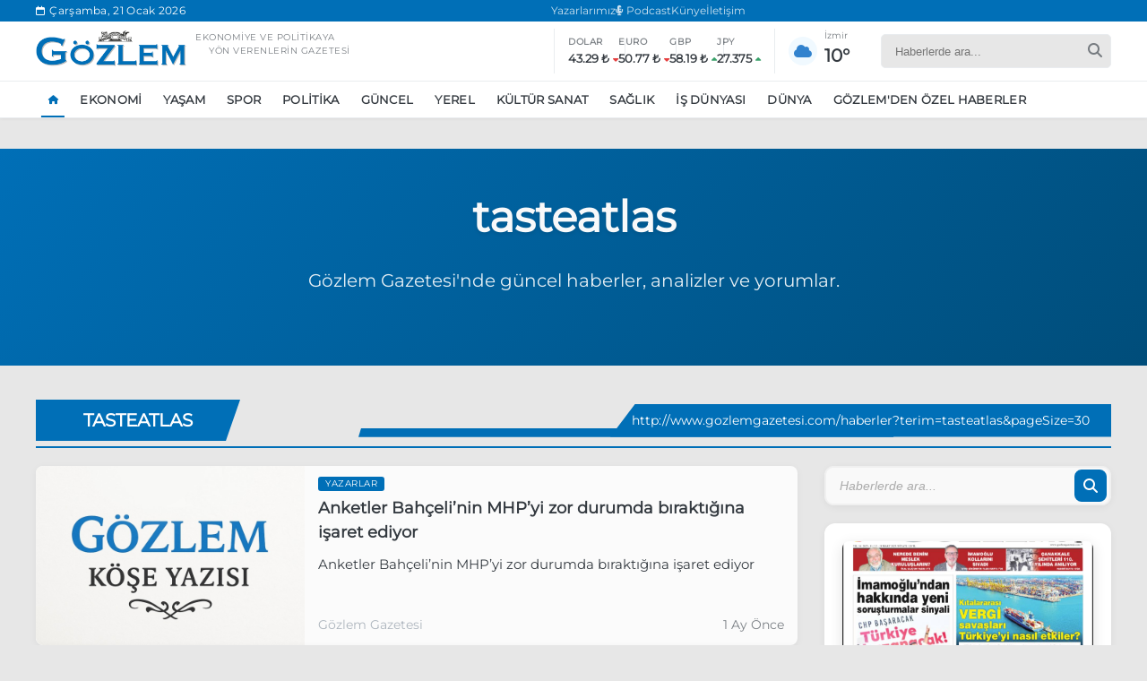

--- FILE ---
content_type: text/html; charset=utf-8
request_url: https://www.gozlemgazetesi.com/tag/tasteatlas/
body_size: 7085
content:
<!DOCTYPE html>
<html lang="tr">
<head>
    <meta charset="UTF-8">
    <meta name="viewport" content="width=device-width, initial-scale=1.0">
    <meta name="robots" content="index, follow">
    <link rel="stylesheet" href="https://cdnjs.cloudflare.com/ajax/libs/font-awesome/6.5.2/css/all.min.css" />
    <link rel="stylesheet" href="/themes/includes/css/bootstrap/bootstrap.grid.min.css">
    <link rel="stylesheet" href="/themes/includes/css/sweetAlert/sweetalert2.min.css">
    <link rel="stylesheet" href="/themes/includes/css/flickity/flickity.css">
    <link rel="stylesheet" href="/themes/includes/css/components.css">
    <link rel="stylesheet" href="/themes/includes/css/navbar.css">
    <link rel="stylesheet" href="/themes/includes/css/footer.css">
    <link rel="stylesheet" href="/themes/includes/css/area.css">
    <link rel="stylesheet" href="/themes/includes/css/areaResponsive.css">
    <link rel="stylesheet" href="/themes/includes/css/style.css">


    
    <link rel="stylesheet" href="/themes/includes/css/news.css">

    <style>
        /* Sayfalama konteynerı */
        .pagination-container {
            grid-column: 1 / -1; /* Tüm grid sütunlarını kapla */
            margin: 30px 0;
        }

        /* Sayfalama listesi */
        .pagination-list {
            display: flex;
            justify-content: center;
            list-style: none;
            padding: 0;
            margin: 0;
            flex-wrap: wrap;
        }

        /* Sayfalama öğeleri */
        .pagination-item {
            margin: 5px;
        }

        /* Sayfalama linkleri */
        .pagination-link {
            display: flex;
            align-items: center;
            justify-content: center;
            min-width: 40px;
            height: 40px;
            background-color: #f5f5f5;
            color: #333;
            text-decoration: none;
            border-radius: 4px;
            transition: all 0.3s ease;
            padding: 0 10px;
        }

        /* Aktif sayfa */
        .pagination-item.active .pagination-link {
            background-color: #007bff;
            color: white;
        }

        /* Hover efekti */
        .pagination-link:hover {
            background-color: #e0e0e0;
        }

        /* Aktif sayfa hover */
        .pagination-item.active .pagination-link:hover {
            background-color: #0069d9;
        }

        /* Ellipsis (...) */
        .pagination-ellipsis {
            display: flex;
            align-items: center;
            justify-content: center;
            min-width: 40px;
            height: 40px;
        }

        /* Disabled state */
        .pagination-item.disabled .pagination-link {
            opacity: 0.5;
            pointer-events: none;
            cursor: default;
        }
    </style>

    
        <title> Tasteatlas - G&#xF6;zlem Gazetesi - T&#xFC;rkiye&#x27;nin G&#xF6;zlem Gazetesi</title>



    

    <link rel="apple-touch-icon" sizes="57x57" href="/favicon/apple-icon-57x57.png">
    <link rel="apple-touch-icon" sizes="60x60" href="/favicon/apple-icon-60x60.png">
    <link rel="apple-touch-icon" sizes="72x72" href="/favicon/apple-icon-72x72.png">
    <link rel="apple-touch-icon" sizes="76x76" href="/favicon/apple-icon-76x76.png">
    <link rel="apple-touch-icon" sizes="114x114" href="/favicon/apple-icon-114x114.png">
    <link rel="apple-touch-icon" sizes="120x120" href="/favicon/apple-icon-120x120.png">
    <link rel="apple-touch-icon" sizes="144x144" href="/favicon/apple-icon-144x144.png">
    <link rel="apple-touch-icon" sizes="152x152" href="/favicon/apple-icon-152x152.png">
    <link rel="apple-touch-icon" sizes="180x180" href="/favicon/apple-icon-180x180.png">
    <link rel="icon" type="image/png" sizes="192x192" href="/favicon/android-icon-192x192.png">
    <link rel="icon" type="image/png" sizes="32x32" href="/favicon/favicon-32x32.png">
    <link rel="icon" type="image/png" sizes="96x96" href="/favicon/favicon-96x96.png">
    <link rel="icon" type="image/png" sizes="16x16" href="/favicon/favicon-16x16.png">
    <link rel="manifest" href="/favicon/manifest.json">
    <meta name="msapplication-TileColor" content="#ffffff">
    <meta name="msapplication-TileImage" content="/favicon/ms-icon-144x144.png">
    <meta name="theme-color" content="#ffffff">
    <meta name="google-adsense-account" content="ca-pub-7927423305553787">
    <script async src="https://pagead2.googlesyndication.com/pagead/js/adsbygoogle.js?client=ca-pub-7927423305553787" crossorigin="anonymous"></script>
    <style>
        .default-image {
            width: auto;
            height: 70%;
            object-fit: contain;
            display: block;
        }
    </style>

    <meta name="google-adsense-account" content="ca-pub-7927423305553787">
<!-- Google tag (gtag.js) -->
<script async src="https://www.googletagmanager.com/gtag/js?id=G-25Y5P2FBT8"></script>

<script async src="https://pagead2.googlesyndication.com/pagead/js/adsbygoogle.js?client=ca-pub-7927423305553787"
     crossorigin="anonymous"></script>
<script>
  window.dataLayer = window.dataLayer || [];
  function gtag(){dataLayer.push(arguments);}
  gtag('js', new Date());

  gtag('config', 'G-25Y5P2FBT8');
</script>



</head>
<body>
    .

    <div class="mobile-overlay"></div>

    <div class="mobile-sidebar">
        <div class="mobile-sidebar-header">
            <div class="mobile-sidebar-logo">
                <img src="/uploads/logo.png" alt="Gözlem Gazetesi">
            </div>
            <button class="mobile-sidebar-close">
                <i class="fas fa-times"></i>
            </button>
        </div>

        <div class="mobile-sidebar-content">
            <div class="mobile-sidebar-search">
                <form class="mobile-search-form">
                    <input type="text" class="mobile-search-input" placeholder="Haberlerde ara...">
                    <button type="submit" class="mobile-search-button">
                        <i class="fas fa-search"></i>
                    </button>
                </form>
            </div>

            <ul class="mobile-sidebar-nav">
                <li class="mobile-sidebar-nav-item">
                    <a href="/" class="mobile-sidebar-nav-link active">
                        Ana Sayfa
                    </a>
                    <a href="/yazarlar" class="mobile-sidebar-nav-link active">
                        Yazarlarımız
                    </a>
                    <a href="/iletisim" class="mobile-sidebar-nav-link active">
                        Künye & İletişim
                    </a>
                </li>

            </ul>

            <div class="mobile-sidebar-info">
                <div class="mobile-sidebar-widget">
                    <div class="mobile-sidebar-widget-title">
                        Ekonomik Göstergeler
                    </div>
                    <div class="mobile-sidebar-indicators">
                        <div class="mobile-indicator-item">
                            <div class="mobile-indicator-label">Dolar</div>
                            <div class="mobile-indicator-value"><span>29.84 ₺</span> <i class="fas fa-caret-down"></i></div>
                        </div>
                        <div class="mobile-indicator-item">
                            <div class="mobile-indicator-label">Euro</div>
                            <div class="mobile-indicator-value"><span>32.45 ₺</span> <i class="fas fa-caret-down"></i></div>
                        </div>
                        <div class="mobile-indicator-item">
                            <div class="mobile-indicator-label">GBP</div>
                            <div class="mobile-indicator-value"><span>1.124 ₺</span> <i class="fas fa-caret-up"></i></div>
                        </div>
                        <div class="mobile-indicator-item">
                            <div class="mobile-indicator-label">JPY</div>
                            <div class="mobile-indicator-value"><span>7.842</span> <i class="fas fa-caret-up"></i></div>
                        </div>
                    </div>
                </div>

                <div class="mobile-sidebar-social">

                            <a href="https://open.spotify.com/show/78Mp5m2Un3hjlEXNr4be3F" target="_blank" rel="nofollow" class="mobile-social-icon spotify" aria-label="spotify">
                                <i class="fab fa-spotify"></i>
                            </a>
                            <a href="https://www.facebook.com/GozlemGazetesi1991" target="_blank" rel="nofollow" class="mobile-social-icon facebook" aria-label="facebook">
                                <i class="fab fa-facebook-f"></i>
                            </a>
                            <a href="https://x.com/Gozlem_Gazetesi" target="_blank" rel="nofollow" class="mobile-social-icon twitter" aria-label="twitter">
                                <i class="fab fa-x-twitter"></i>
                            </a>
                            <a href="https://www.instagram.com/gozlemgazetesi1991" target="_blank" rel="nofollow" class="mobile-social-icon instagram" aria-label="instagram">
                                <i class="fab fa-instagram"></i>
                            </a>
                            <a href="https://www.youtube.com/@gozlemgazetesi2064" target="_blank" rel="nofollow" class="mobile-social-icon youtube" aria-label="youtube">
                                <i class="fab fa-youtube"></i>
                            </a>
                            <a href="https://www.linkedin.com/company/g-zlem-gazetesi/" target="_blank" rel="nofollow" class="mobile-social-icon linkedin" aria-label="linkedin">
                                <i class="fab fa-linkedin-in"></i>
                            </a>
                </div>
            </div>

            <div class="mobile-sidebar-footer">
                © 2025 Gözlem Gazetesi. Tüm hakları saklıdır.
            </div>
        </div>
    </div>



    <header>
        <div class="navbar-topbar">
            <div class="topbar-container">
                <div class="topbar-date">
                    <i class="fa-regular fa-calendar"></i>
                    <span class="topbar-date-text"> &#xC7;ar&#x15F;amba, 21 Ocak 2026</span>
                </div>
                <div class="topbar-links">
                    <a href="/yazarlar">Yazarlarımız</a>
                    <a href="https://open.spotify.com/show/78Mp5m2Un3hjlEXNr4be3F" target="_blank"><i class="fas fa-microphone-alt"></i> Podcast</a>
                    <a href="/iletisim">Künye</a>
                    <a href="/iletisim">İletişim</a>

                </div>
                <div class="topbar-social">

                </div>
            </div>
        </div>

        <div class="navbar">
            <div class="navbar-main">
                <button class="navbar-toggler" aria-label="Toggle navigation">
                    <span class="toggler-icon"></span>
                </button>

                <div class="navbar-logo">
                    <a href="/">
                        <img src="/uploads/logo.png" alt="Gözlem Gazetesi Logo">
                    </a>
                    <div class="navbar-logo-text">
                        <p>
                            Ekonomiye ve politikaya<br> <span style="margin-left:15px">yön verenlerin gazetesi</span>
                        </p>
                    </div>
                </div>

                <div class="navbar-indicators">
                    <div class="indicator-group">
                        <div class="indicator-item">
                            <span class="indicator-label">DOLAR</span>
                            <div class="indicator-value">
                                <span>29.84 ₺</span>
                                <i class="fas fa-caret-down"></i>
                            </div>
                        </div>
                        <div class="indicator-item">
                            <span class="indicator-label">EURO</span>
                            <div class="indicator-value">
                                <span>32.45 ₺</span>
                                <i class="fas fa-caret-down"></i>
                            </div>
                        </div>
                        <div class="indicator-item">
                            <span class="indicator-label">GBP</span>
                            <div class="indicator-value">
                                <span>1.124 ₺</span>
                                <i class="fas fa-caret-up"></i>
                            </div>
                        </div>
                        <div class="indicator-item">
                            <span class="indicator-label">JPY</span>
                            <div class="indicator-value">
                                <span>7.842</span>
                                <i class="fas fa-caret-up"></i>
                            </div>
                        </div>
                    </div>

                    <div class="weather-display">
                        <div class="weather-icon">
                            <i class="fas fa-cloud-sun"></i>
                        </div>
                        <div class="weather-info">

                            <div class="weather-city">İzmir</div>
                            <div class="weather-temp">23°</div>
                        </div>
                    </div>
                </div>

                <div class="navbar-actions">
                    <div class="search-container">
                        <form class="search-form" action="/search" method="get">
                            <input type="text" placeholder="Haberlerde ara..." name="q" class="search-input">
                            <button type="submit" class="search-button">
                                <i class="fa fa-search"></i>
                            </button>
                        </form>
                    </div>
                </div>
            </div>

            <div class="navbar-menu-container">
                <div class="navbar-menu-wrapper">
                    <ul class="navbar-menu">

                        <!--
                        <li class="nav-item dropdown">
                            <a href="/newsList.html" class="nav-link">
                                DAHA FAZLA <i class="fas fa-angle-down"></i>
                            </a>
                            <ul class="dropdown-menu">
                                <li><a href="#">DÜNYA</a></li>
                                <li><a href="#">KÜLTÜR SANAT</a></li>

                            </ul>
                        </li>
                        -->
                    </ul>
                </div>
            </div>
        </div>


        <div class="mobile-overlay"></div>

        <div class="search-modal">
            <div class="search-modal-content">
                <p style="color: white; margin-bottom: 30px; font-weight: 300; text-align: center; font-size: 24px;">Ne aramıştınız?</p>
                <button class="search-close" aria-label="Close search">
                    <i class="fa fa-times"></i>
                </button>
                <form class="search-form" action="/haberler">
                    <input type="text" name="terim" class="search-input" placeholder="Arama yapın...">
                    <button type="submit" class="search-submit" aria-label="Submit search">
                        <i class="fa fa-search"></i>
                    </button>
                </form>
                <div class="popular-searches">
                    <p style="color: rgba(255, 255, 255, 0.8); font-size: 16px; font-weight: 500; margin-bottom: 15px;">Popüler Aramalar</p>
                    <div class="popular-tags">
                                <a  href="/haberler?kategori=ekonomi">Ekonomi</a>
                                <a  href="/haber/ankara-da-eylem-yasagi-uzatildi">Ankara&#x2019;da eylem yasa&#x11F;&#x131; uzat&#x131;ld&#x131;</a>
                                <a  href="/haber/ozgur-ozel-ekrem-imamoglu-nu-ziyaret-edecek">&#xD6;zg&#xFC;r &#xD6;zel, Ekrem &#x130;mamo&#x11F;lu&#x2019;nu ziyaret edecek</a>
                                <a  href="/haber/unlu-cift-bir-etkinlige-daha-katilmama-karari-aldi">&#xDC;nl&#xFC; &#xE7;ift bir etkinli&#x11F;e daha kat&#x131;lmama karar&#x131; ald&#x131;</a>
                                <a  href="https://gozlemgazetesi.kaktusdemo.com/haberler?terim=boykot">Boykot</a>

                    </div>
                </div>
            </div>
        </div>
    </header>

    <div class="mobile-category-nav">
                <a href="/" target=" " class="mobile-category-item True ">
                    <div class="category-icon">
                        <i class="fas fa-home"></i>
                    </div>
                    <div class="category-name">Ana Sayfa</div>
                </a>
                <a href="https://www.gozlemgazetesi.com/haberler?kategori=one-cikan-haberler" target=" " class="mobile-category-item False ">
                    <div class="category-icon">
                        <i class="fas fa-chart-line"></i>
                    </div>
                    <div class="category-name">G&#xFC;ndem</div>
                </a>
                <a href="https://www.gozlemgazetesi.com/haberler?kategori=spor" target=" " class="mobile-category-item False ">
                    <div class="category-icon">
                        <i class="fas fa-futbol-ball"></i>
                    </div>
                    <div class="category-name">Spor</div>
                </a>
                <a href="https://www.gozlemgazetesi.com/haberler?kategori=kose-yazilari" target=" " class="mobile-category-item False ">
                    <div class="category-icon">
                        <i class="fas fa-pen-nib"></i>
                    </div>
                    <div class="category-name">K&#xF6;&#x15F;e Yaz&#x131;lar&#x131;</div>
                </a>
                <a href="https://open.spotify.com/show/78Mp5m2Un3hjlEXNr4be3F" target="_blank " class="mobile-category-item False ">
                    <div class="category-icon">
                        <i class="fas fa-podcast"></i>
                    </div>
                    <div class="category-name">Podcast</div>
                </a>
    </div>

   

    
<main>

    <div class="back-to-top" id="backToTop">
        <div class="back-to-top__wrapper">
            <i class="fas fa-arrow-up"></i>
        </div>
    </div>


    <section class="main-section">

        <div class="author-page-header">
            <div class="header-content">
                    <h1>tasteatlas</h1>
                <p>Gözlem Gazetesi'nde güncel haberler, analizler ve yorumlar.</p>

            </div>
        </div>


        <div class="main-container">

            <section class="news-listing">
                <div class="section-heading">
                    <div class="section-line">
                        <div class="section-line__container">
                            <h2 class="section-title">tasteatlas</h2>
                            <a href="http://www.gozlemgazetesi.com/tasteatlas" class="section-link"><span>http://www.gozlemgazetesi.com/haberler?terim=tasteatlas&pageSize=30</span></a>
                        </div>
                    </div>
                </div>

                <div class="news-listing__container">
                    <div class="news-listing__grid">
                                <a href="/haber/anketler-bahceli-nin-mhp-yi-zor-durumda-biraktigina-isaret-ediyor" class="news-card style2 big">
                                    <div class="card-image">
                                        <img src="https://static.kaktusyazilim.cloud/gozlemgazetesi/703347454854655802626449yazar.webp" alt="Anketler Bah&#xE7;eli&#x2019;nin MHP&#x2019;yi zor durumda b&#x131;rakt&#x131;&#x11F;&#x131;na i&#x15F;aret ediyor ">
                                    </div>
                                    <div class="card-content">
                                            <span class="news-category-label">Yazarlar</span>
                                        <h3 class="card-title">Anketler Bah&#xE7;eli&#x2019;nin MHP&#x2019;yi zor durumda b&#x131;rakt&#x131;&#x11F;&#x131;na i&#x15F;aret ediyor </h3>
                                        <p class="card-description">Anketler Bah&#xE7;eli&#x2019;nin MHP&#x2019;yi zor durumda b&#x131;rakt&#x131;&#x11F;&#x131;na i&#x15F;aret ediyor </p>
                                        <div class="card-meta">
                                            <span class="news-source">G&#xF6;zlem Gazetesi</span>

                                            <span class="news-date timestamp" data-date="19.12.2025 21:05:00"></span>
                                        </div>
                                    </div>
                                </a>
                                <a href="/haber/dunyanin-en-iyi-yemek-sehirleri-aciklandi" class="news-card style2 big">
                                    <div class="card-image">
                                        <img src="https://cdn.kaktusyazilim.com/cdn-cgi/image/quality=85,format=webp/gozlemgazetesi/143577640620yemek.png" alt="D&#xFC;nyan&#x131;n en iyi yemek &#x15F;ehirleri a&#xE7;&#x131;kland&#x131;">
                                    </div>
                                    <div class="card-content">
                                            <span class="news-category-label">D&#xFC;nya</span>
                                        <h3 class="card-title">D&#xFC;nyan&#x131;n en iyi yemek &#x15F;ehirleri a&#xE7;&#x131;kland&#x131;</h3>
                                        <p class="card-description">D&#xFC;nyaca &#xFC;nl&#xFC; gastronomi platformu TasteAtlas, 2025 y&#x131;l&#x131; i&#xE7;in d&#xFC;nyan&#x131;n en iyi yemek &#x15F;ehirleri listesini a&#xE7;&#x131;klad&#x131;.</p>
                                        <div class="card-meta">
                                            <span class="news-source">G&#xF6;zlem Gazetesi</span>

                                            <span class="news-date timestamp" data-date="23.10.2025 18:53:00"></span>
                                        </div>
                                    </div>
                                </a>
                                <a href="/haber/dunyanin-en-iyi-yemekleri-aciklandi" class="news-card style2 big">
                                    <div class="card-image">
                                        <img src="https://static.kaktusyazilim.cloud/gozlemgazetesi/763204015863.webp" alt="D&#xFC;nyan&#x131;n en iyi yemekleri a&#xE7;&#x131;kland&#x131;">
                                    </div>
                                    <div class="card-content">
                                            <span class="news-category-label">Man&#x15F;et</span>
                                        <h3 class="card-title">D&#xFC;nyan&#x131;n en iyi yemekleri a&#xE7;&#x131;kland&#x131;</h3>
                                        <p class="card-description">D&#xFC;nyan&#x131;n en iyi yemekleri a&#xE7;&#x131;kland&#x131;</p>
                                        <div class="card-meta">
                                            <span class="news-source">G&#xF6;zlem Gazetesi</span>

                                            <span class="news-date timestamp" data-date="10.03.2024 13:18:19"></span>
                                        </div>
                                    </div>
                                </a>
                            <div class="pagination-container" role="navigation" aria-label="Sayfalama">
                                <ul class="pagination-list">

                                    <li class="pagination-item disabled">
                                            <span class="pagination-link" aria-disabled="true"><i class="fas fa-chevron-left"></i></span>
                                    </li>


                                        <li class="pagination-item active">
                                                <span class="pagination-link" aria-current="page">1</span>
                                        </li>


                                    <li class="pagination-item disabled">
                                            <span class="pagination-link" aria-disabled="true"><i class="fas fa-chevron-right"></i></span>
                                    </li>
                                </ul>
                            </div>




                    </div>

                    <div class="news-listing__sidebar">
                        <div class="news-listing__sidebar-sticky">

                            <div class="sidesearch">
                                <form class="sidesearch__form">
                                    <input name="terim" type="text" class="sidesearch__input" placeholder="Haberlerde ara...">
                                    <button type="submit" class="sidesearch__button">
                                        <i class="fa fa-search"></i>
                                    </button>
                                </form>
                            </div>

                                <div class="minimal-subscription">
                                    <div class="minimal-subscription__paper">
                                        <img src="https://static.kaktusyazilim.cloud/gozlemgazetesi/599291405229021908d6-3783-498c-9e00-083c2bc9212e.webp"
                                             alt="Gözlem Gazetesi - Günün Sayısı">
                                        <div class="minimal-subscription__date">
                                            21 Mart 2025
                                        </div>
                                    </div>
                                    <div class="minimal-subscription__content">
                                        <h3 class="minimal-subscription__title">
                                            Gözlem Gazetesi'ne Abone Olun
                                        </h3>
                                        <a href="/iletisim" class="minimal-subscription__cta">
                                            <i class="fas fa-newspaper"></i>
                                            HEMEN ABONE OL
                                        </a>
                                    </div>
                                </div>


                        </div>

                            <div class="widget-card trending-news-widget">
                                <div class="widget-title">
                                    <h3 class="widget-title-text">Editör Seçmeleri</h3>
                                    <a href="/haberler?kategori=editor-secmeleri" class="widget-title-link">Tümü</a>
                                </div>
                                <div class="trending-news-list">
                                        <div class="trending-news-item">
                                            <a href="/haber/google-67-yazinca-neden-sallaniyor">Google &#x27;67&#x27; yaz&#x131;nca neden sallan&#x131;yor?</a>
                                            <div class="trending-news-meta">
                                                    <span class="trending-news-category">Ya&#x15F;am</span>
                                                <span class="trending-news-time timestamp" data-date="15.12.2025 18:41:00"></span>
                                            </div>
                                        </div>
                                        <div class="trending-news-item">
                                            <a href="/haber/herkes-kendi-memleketinde-yasasaydi-en-kalabalik-il-hangisi-olurdu">Herkes kendi memleketinde ya&#x15F;asayd&#x131; en kalabal&#x131;k il hangisi olurdu?</a>
                                            <div class="trending-news-meta">
                                                    <span class="trending-news-category">G&#xFC;ncel</span>
                                                <span class="trending-news-time timestamp" data-date="8.12.2025 14:59:00"></span>
                                            </div>
                                        </div>
                                        <div class="trending-news-item">
                                            <a href="/haber/pluribus-dizisindeki-turkce-sarkinin-adi-ne">Pluribus dizisindeki T&#xFC;rk&#xE7;e &#x15F;ark&#x131;n&#x131;n ad&#x131; ne?</a>
                                            <div class="trending-news-meta">
                                                    <span class="trending-news-category">Ya&#x15F;am</span>
                                                <span class="trending-news-time timestamp" data-date="13.11.2025 20:30:00"></span>
                                            </div>
                                        </div>
                                        <div class="trending-news-item">
                                            <a href="/haber/instagram-da-kesfet-nasil-temizlenir">Instagram&#x2019;da ke&#x15F;fet nas&#x131;l temizlenir?</a>
                                            <div class="trending-news-meta">
                                                    <span class="trending-news-category">Ya&#x15F;am</span>
                                                <span class="trending-news-time timestamp" data-date="13.10.2025 09:51:00"></span>
                                            </div>
                                        </div>
                                        <div class="trending-news-item">
                                            <a href="/haber/apple-capraz-aski-tanitti">Apple &#x27;&#xC7;apraz ask&#x131;&#x27; tan&#x131;tt&#x131;</a>
                                            <div class="trending-news-meta">
                                                    <span class="trending-news-category">G&#xFC;ncel</span>
                                                <span class="trending-news-time timestamp" data-date="10.09.2025 13:45:00"></span>
                                            </div>
                                        </div>


                                </div>
                            </div>



                    </div>
                </div>
            </section>

        </div>
    </section>
</main>


 
    <footer class="gozlem-footer">
        <div class="container">
            <div class="gozlem-footer__top">

                <a class="gozlem-footer__logo" href="/">
                    <img src="/uploads/logo.png" alt="Gözlem Gazetesi - Türkiye'nin Gözlem Gazetesi">
                    <span class="gozlem-footer__logo--copyright">© 2025 Gözlem Gazetesi. Tüm hakları saklıdır.</span>
                </a>


                <div class="gozlem-footer__social">

                        <a href="https://open.spotify.com/show/78Mp5m2Un3hjlEXNr4be3F" class="gozlem-footer__social--link" target="_blank" rel="nofollow">
                            <i class="fab fa-spotify"></i>
                        </a>
                        <a href="https://www.facebook.com/GozlemGazetesi1991" class="gozlem-footer__social--link" target="_blank" rel="nofollow">
                            <i class="fab fa-facebook-f"></i>
                        </a>
                        <a href="https://x.com/Gozlem_Gazetesi" class="gozlem-footer__social--link" target="_blank" rel="nofollow">
                            <i class="fab fa-x-twitter"></i>
                        </a>
                        <a href="https://www.instagram.com/gozlemgazetesi1991" class="gozlem-footer__social--link" target="_blank" rel="nofollow">
                            <i class="fab fa-instagram"></i>
                        </a>
                        <a href="https://www.youtube.com/@gozlemgazetesi2064" class="gozlem-footer__social--link" target="_blank" rel="nofollow">
                            <i class="fab fa-youtube"></i>
                        </a>
                        <a href="https://www.linkedin.com/company/g-zlem-gazetesi/" class="gozlem-footer__social--link" target="_blank" rel="nofollow">
                            <i class="fab fa-linkedin-in"></i>
                        </a>


                </div>
            </div>
                <div class="gozlem-footer__menu">
                            <div class="fmenu-container">
                                        <a href="/haberler?kategori=ekonomi" class="gozlem-footer__menu--link">Ekonomi</a>
                                        <a href="/haberler?kategori=spor" class="gozlem-footer__menu--link">Spor</a>
                                        <a href="/haberler?kategori=yasam" class="gozlem-footer__menu--link">Ya&#x15F;am</a>
                                        <a href="/haberler?kategori=politika" class="gozlem-footer__menu--link">Politika</a>
                                        <a href="https://www.gozlemgazetesi.com/haber/tekstil-vazgecilebilecek-bir-sektor-degil" class="gozlem-footer__menu--link">Tekstil vazge&#xE7;ilebilecek bir sekt&#xF6;r de&#x11F;il!</a>
                                        <a href="https://www.gozlemgazetesi.com/haber/squid-game-3-sezon-ne-zaman-baslayacak" class="gozlem-footer__menu--link">Squid Game 3. sezon ne zaman ba&#x15F;layacak?</a>
                            </div>
                </div>


            <div class="gozlem-footer__bottom">
                <p>Türkiye'den ve Dünya'dan son dakika haberleri, köşe yazıları, magazinden siyasete, spordan seyahate bütün konuların tek adresi Gözlem Gazetesi. Sitemizdeki içerikler izin alınmadan kopyalanamaz ve kullanılamaz. <a href="https://www.kaktusyazilim.com/" class="developer-link"> <img src="/uploads/kaktus.webp" alt="https://www.kaktusyazilim.com/"> </a> tarafından geliştirilmiştir.</p>
            </div>
        </div>
    </footer>

    <script src="/themes/includes/js/jquery/jquery-3.7.1.min.js"></script>
    <script src="/themes/includes/js/iMask/imask.min.js"></script>
    <script src="/themes/includes/js/sweetAlert/sweetalert2.all.min.js"></script>

    <script src="/themes/includes/js/lenis/lenis.min.js"></script>
    <script src="/themes/includes/js/flickity/flickity.pkgd.min.js"></script>

    <script src="/themes/includes/js/gsap/gsap.min.js"></script>
    <script src="/themes/includes/js/gsap/ScrollTrigger.min.js"></script>
    <script src="/themes/includes/js/gsap/MotionPathPlugin.min.js"></script>
    <script src="/themes/includes/js/gsap/Flip.min.js"></script>

    <!-- API Entegrasyonu -->
    <script src="/themes/includes/js/api.js"></script>

    <script src="/themes/includes/js/navbar.js"></script>
    <script src="/themes/includes/js/main.js"></script>

    

    <script>

        $(document).ready(function () {
            $.ajax({
                url: "/news/getCategories",
                type: "POST",
                success: function (result) {
                    if (result.success == true) {
                        var data = result.data.filter(x => x.isMenu == true);
                        $(".navbar-menu").empty();
                        $(".navbar-menu").append(`<li class="nav-item">
                            <a href="#" class="nav-link active"><i class="fas fa-home"></i></a>
                                    </li>`);


                        $.each(data, function (i, item) {
                            $(".mobile-sidebar-nav").append('<li class="mobile-sidebar-nav-item"><a href="/haberler?kategori=' + item.friendlyUrl + '" class="mobile-sidebar-nav-link">' + item.name + '</a></li>');
                            $(".navbar-menu").append('<li style="cursor:pointer;" class="nav-item"><a href="/haberler?kategori=' + item.friendlyUrl + '" class="nav-link">' + item.name + '</a></li>');
                        })
                    }
                }
            })
        })

        function parseCustomDate(dateString) {
            const parts = dateString.split(' ');
            const dateParts = parts[0].split('.');
            const timeParts = parts[1].split(':');

            const day = parseInt(dateParts[0], 10);
            const month = parseInt(dateParts[1], 10) - 1; // JavaScript months are 0-indexed
            const year = parseInt(dateParts[2], 10);

            const hour = parseInt(timeParts[0], 10);
            const minute = parseInt(timeParts[1], 10);
            const second = parseInt(timeParts[2], 10);

            return new Date(year, month, day, hour, minute, second);
        }


        function calculateRelativeTime(creationDate) {
            // Convert input date to Date object
            const itemDate = parseCustomDate(creationDate);
            const now = new Date();

            // Calculate time difference in milliseconds
            const diffMs = now - itemDate;

            // Convert time difference to different units
            const diffSeconds = Math.floor(diffMs / 1000);
            const diffMinutes = Math.floor(diffSeconds / 60);
            const diffHours = Math.floor(diffMinutes / 60);
            const diffDays = Math.floor(diffHours / 24);
            const diffWeeks = Math.floor(diffDays / 7);
            const diffMonths = Math.floor(diffDays / 30);
            const diffYears = Math.floor(diffDays / 365);

            // Determine appropriate time expression
            if (diffSeconds < 60) {
                return diffSeconds <= 5 ? "Az önce" : `${diffSeconds} saniye önce`;
            } else if (diffMinutes < 60) {
                return `${diffMinutes} dakika önce`;
            } else if (diffHours < 24) {
                return `${diffHours} saat önce`;
            } else if (diffDays < 7) {
                return diffDays === 1 ? "1 Gün Önce" : `${diffDays} Gün Önce`;
            } else if (diffWeeks < 4) {
                return diffWeeks === 1 ? "1 Hafta Önce" : `${diffWeeks} Hafta Önce`;
            } else if (diffMonths < 12) {
                return diffMonths === 1 ? "1 Ay Önce" : `${diffMonths} Ay Önce`;
            } else {
                return diffYears === 1 ? "1 Yıl Önce" : `${diffYears} Yıl Önce`;
            }
        }

        function updateAllTimestamps() {
            const timeElements = document.querySelectorAll('.timestamp');

            timeElements.forEach(element => {
                const date = element.getAttribute('data-date');
                if (date) {
                    element.textContent = calculateRelativeTime(date);

                    element.title = date;
                }
            });
        }

        document.addEventListener('DOMContentLoaded', updateAllTimestamps);

        setInterval(updateAllTimestamps, 60000);


    </script>
    <script>
        window.addEventListener("load", function () {
            const defaultImg = "https://static.kaktusyazilim.cloud/gozlemgazetesi/475704338195gozlem.webp";

            document.querySelectorAll("img").forEach(img => {
                // Eğer src boşsa, doğrudan default yap
                if (!img.getAttribute("src")) {
                    img.src = defaultImg;
                    return;
                }
                // Eğer src default görselse, class'ı ekle
                if (img.src.includes(defaultImg)) {
                    img.classList.add("default-image");
                }

                // src varsa ama bozuksa onerror çalışsın
                img.onerror = function () {
                    if (!this.dataset.failed) {
                        this.dataset.failed = "true";
                        this.src = defaultImg;
                    }
                };
            });
        });
    </script>
    

</body>
</html>

--- FILE ---
content_type: text/html; charset=utf-8
request_url: https://www.google.com/recaptcha/api2/aframe
body_size: 267
content:
<!DOCTYPE HTML><html><head><meta http-equiv="content-type" content="text/html; charset=UTF-8"></head><body><script nonce="0ubmLL6S_cwA8MFt6Xk5bw">/** Anti-fraud and anti-abuse applications only. See google.com/recaptcha */ try{var clients={'sodar':'https://pagead2.googlesyndication.com/pagead/sodar?'};window.addEventListener("message",function(a){try{if(a.source===window.parent){var b=JSON.parse(a.data);var c=clients[b['id']];if(c){var d=document.createElement('img');d.src=c+b['params']+'&rc='+(localStorage.getItem("rc::a")?sessionStorage.getItem("rc::b"):"");window.document.body.appendChild(d);sessionStorage.setItem("rc::e",parseInt(sessionStorage.getItem("rc::e")||0)+1);localStorage.setItem("rc::h",'1769025593854');}}}catch(b){}});window.parent.postMessage("_grecaptcha_ready", "*");}catch(b){}</script></body></html>

--- FILE ---
content_type: text/css
request_url: https://www.gozlemgazetesi.com/themes/includes/css/footer.css
body_size: 997
content:
footer {
    width: 100vw;
    overflow-x: hidden;
}

.gozlem-footer {
    background-color: #f7f7f7;
    padding: 0;
    margin-top: 3.75rem;
    border-top: 1px solid #e5e5e5;
    font-family: 'Montserrat', sans-serif;
}

    .gozlem-footer .container {
        max-width: 75rem;
        margin: 0 auto;
        padding: 0 0.9375rem;
        width: 100%;
        box-sizing: border-box;
    }

    .gozlem-footer .gozlem-footer__top {
        display: flex;
        justify-content: space-between;
        align-items: center;
        padding: 1.5625rem 0;
        border-bottom: 1px solid #e5e5e5;
        flex-wrap: wrap;
    }

        .gozlem-footer .gozlem-footer__top .gozlem-footer__logo {
            display: flex;
            align-items: flex-end;
            gap: 0.625rem;
        }

            .gozlem-footer .gozlem-footer__top .gozlem-footer__logo img {
                height: 2.5rem;
                width: auto;
                max-width: 100%;
            }

        .gozlem-footer .gozlem-footer__top .gozlem-footer__logo--copyright {
            display: block;
            font-size: 0.75rem;
            color: #666;
            margin-top: 0.625rem;
            font-weight: 400;
        }

        .gozlem-footer .gozlem-footer__top .gozlem-footer__social {
            display: flex;
            align-items: center;
            gap: 0.9375rem;
            flex-wrap: wrap;
        }

            .gozlem-footer .gozlem-footer__top .gozlem-footer__social .gozlem-footer__social--link {
                width: 2.5rem;
                height: 2.5rem;
                border-radius: 0.3125rem;
                background-color: #fff;
                display: flex;
                align-items: center;
                justify-content: center;
                transition: all 0.2s ease;
                box-shadow: 0 2px 5px rgba(0, 0, 0, 0.1);
            }

                .gozlem-footer .gozlem-footer__top .gozlem-footer__social .gozlem-footer__social--link:hover {
                    background-color: #f0f0f0;
                    transform: translateY(-2px);
                }

                .gozlem-footer .gozlem-footer__top .gozlem-footer__social .gozlem-footer__social--link i {
                    color: #333;
                    font-size: 1rem;
                }

    .gozlem-footer .gozlem-footer__menu {
        display: grid;
        grid-template-columns: repeat(5, 1fr);
        gap: 1.25rem;
        padding: 1.875rem 0;
        border-bottom: 1px solid #e5e5e5;
    }

        .gozlem-footer .gozlem-footer__menu .fmenu-container {
            display: flex;
            flex-direction: column;
        }

        .gozlem-footer .gozlem-footer__menu .gozlem-footer__menu--link {
            display: block;
            color: #333;
            font-size: 0.75rem;
            line-height: 2;
            transition: all 0.2s ease;
            position: relative;
            padding: 0.3125rem 0;
            text-decoration: none;
        }

            .gozlem-footer .gozlem-footer__menu .gozlem-footer__menu--link:hover {
                color: var(--primary-color, #219652);
                padding-left: 0.1875rem;
            }

    .gozlem-footer .gozlem-footer__bottom {
        padding: 1.5625rem 0;
        text-align: left;
    }

        .gozlem-footer .gozlem-footer__bottom div {
            margin-bottom: 0.9375rem;
            display: flex;
            flex-wrap: wrap;
            gap: 1.25rem;
        }

        .gozlem-footer .gozlem-footer__bottom .gozlem-footer__bottom--link {
            color: #333;
            font-size: 0.8125rem;
            font-weight: 500;
            transition: color 0.2s ease;
            text-decoration: none;
        }

            .gozlem-footer .gozlem-footer__bottom .gozlem-footer__bottom--link:hover {
                color: var(--primary-color, #219652);
            }

        .gozlem-footer .gozlem-footer__bottom p {
            font-size: 0.6875rem;
            line-height: 1.6;
            color: #777;
            margin: 0;
        }

        .gozlem-footer .gozlem-footer__bottom .developer-link {
            color: #219652;
            font-size: 0.8125rem;
            text-decoration: none;
            font-weight: 700;
            display: inline-flex;
            align-items: center;
            position: relative;
            top: 5px;
        }

            .gozlem-footer .gozlem-footer__bottom .developer-link img {
                width: auto;
                height: 1.1rem;
                margin-left: 0.3125rem;
                position: relative;
            }

@media (max-width: 1200px) {
    .gozlem-footer .container {
        max-width: 95%;
    }
}

@media (max-width: 992px) {
    .gozlem-footer .gozlem-footer__menu {
        grid-template-columns: repeat(3, 1fr);
        gap: 1.5625rem;
    }

    .gozlem-footer .gozlem-footer__top {
        flex-direction: column;
        text-align: center;
        gap: 1.25rem;
    }

        .gozlem-footer .gozlem-footer__top .gozlem-footer__logo {
            flex-direction: column;
            align-items: center;
        }

    .gozlem-footer .gozlem-footer__menu .gozlem-footer__menu--link {
        padding: 0.5rem 0;
    }
}

@media (max-width: 768px) {
    .gozlem-footer .gozlem-footer__menu {
        grid-template-columns: repeat(4, 1fr);
        gap: 1.5625rem;
        padding: 1.5625rem 0;
    }

    .gozlem-footer .gozlem-footer__bottom div {
        justify-content: center;
    }

    .gozlem-footer .gozlem-footer__bottom p {
        text-align: center;
    }

    .gozlem-footer .gozlem-footer__top .gozlem-footer__social {
        justify-content: center;
    }

        .gozlem-footer .gozlem-footer__top .gozlem-footer__social .gozlem-footer__social--link {
            width: 2.8125rem;
            height: 2.8125rem;
        }
}

@media (max-width: 576px) {
    .gozlem-footer .gozlem-footer__menu {
        grid-template-columns: repeat(2, 1fr);
        text-align: center;
        gap: 0.625rem;
    }

    .gozlem-footer .gozlem-footer__social {
        justify-content: center;
        gap: 0.625rem;
    }

    .gozlem-footer .gozlem-footer__top .gozlem-footer__logo--copyright {
        font-size: 0.6875rem;
    }

    .gozlem-footer .gozlem-footer__bottom p {
        font-size: 0.625rem;
    }

    .gozlem-footer .gozlem-footer__top {
        padding: 1.25rem 0;
    }

    .gozlem-footer .gozlem-footer__bottom {
        padding: 1.25rem 0;
    }
}

@media (max-width: 375px) {
    .gozlem-footer .gozlem-footer__top .gozlem-footer__social {
        gap: 0.5rem;
    }

        .gozlem-footer .gozlem-footer__top .gozlem-footer__social .gozlem-footer__social--link {
            width: 2.5rem;
            height: 2.5rem;
        }

    .gozlem-footer .gozlem-footer__logo img {
        height: 2.1875rem;
    }
}


--- FILE ---
content_type: text/css
request_url: https://www.gozlemgazetesi.com/themes/includes/css/areaResponsive.css
body_size: 2349
content:
/* areaResponsive.css - Responsive styles for content areas, cards, and grids */

/* Base responsive adjustments */
@media (max-width: 1200px) {
    .main-container {
        width: 100%;
        padding: 0 15px;
    }

    .content-grid {
        grid-gap: 15px;
    }

    .primary-grid {
        grid-gap: 20px;
    }

    .section-primary,
    .section-secondary {
        padding: 25px 0;
    }

    .news-card .card-content h3 {
        font-size: 18px;
    }
}

/* Large tablets and smaller desktops */
@media (max-width: 992px) {
    /* Content grid adjustments */
    .content-grid {
        grid-template-columns: 1fr;
        grid-gap: 20px;
    }

    .slider-sidebar {
        display: grid;
        grid-template-columns: repeat(3, 1fr);
        grid-gap: 15px;
        margin-top: 0;
    }

    /* Primary grid layout */
    .primary-grid {
        grid-template-columns: 1fr;
    }

    .main-news-grid {
        margin-bottom: 30px;
    }

    /* Widget sidebar */
    .widgets-sidebar {
        display: grid;
        grid-template-columns: repeat(2, 1fr);
        grid-gap: 20px;
        margin-top: 0;
    }

    .widget-card.big {
        grid-column: span 2;
    }

    /* News cards in various layouts */
    .full-news-grid {
        grid-template-columns: repeat(2, 1fr) !important;
    }

    .card-row {
        display: flex;
        flex-direction: column;
    }

    .card-grid {
        grid-column: span 2 !important;
    }

    /* Slider improvements */
    .news-slider {
        height: 400px;
    }

        .news-slider .slider-wrapper {
            border-radius: 8px;
        }

    .news-slide .slide-content {
        padding: 20px;
        margin-bottom: 50px;
    }

    .news-slide .slide-title {
        font-size: 20px;
        margin-bottom: 10px;
    }

    .news-slide .slide-meta {
        display: none;
    }

    /* Featured news card */
    .news-card.featured {
        height: 380px;
    }

        .news-card.featured .card-content h3 {
            font-size: 22px;
        }

    /* Author Cards */
    .authors-carousel {
        grid-template-columns: repeat(4, 1fr);
        padding: 0 15px;
    }

        .authors-carousel .flickity-page-dots {
            display: none;
        }

    /* Secondary news grid spacing */
    .secondary-news-grid {
        grid-gap: 15px;
        margin-top: 15px;
    }
}

/* Medium tablets */
@media (max-width: 768px) {
    /* Main container padding */
    .main-section {
        padding-top: 10px;
    }

    .main-container {
        padding: 0 12px;
    }

    /* Slider size */
    .news-slider {
        height: 350px;
    }

    /* Slide content */
    .news-slide .slide-title {
        font-size: 18px;
    }

    .news-slide .slide-excerpt {
        font-size: 13px;
        -webkit-line-clamp: 2;
        line-clamp: 2;
    }

    /* Sidebar cards */
    .slider-sidebar {
        grid-template-columns: repeat(2, 1fr);
    }

    /* News cards */
    .full-news-grid {
        grid-template-columns: 1fr !important;
    }

        .full-news-grid[data-mob-slider] .news-card,
        .main-news-grid[data-mob-slider] .news-card {
            margin: 0 8px;
            height: 230px;
            width: 80%;
        }

        .full-news-grid[data-mob-slider] .card-row .news-card,
        .main-news-grid[data-mob-slider] .card-row .news-card {
            margin: 0 10px;
            width: 90%;
            height: auto;
        }

    .news-card.featured .card-excerpt {
        display: none;
    }


    .card-grid {
        grid-template-columns: 1fr !important;
    }

    /* Widget sidebar */
    .widgets-sidebar {
        grid-template-columns: 1fr;
    }

    .widget-card.big {
        grid-column: span 1;
    }

    .widget-card {
        width: calc(50% - 40px);
        margin: 0 10px;
        height: 200px;
    }

    .podcast-widget {
        padding-top: 10px;
    }

    /* Section spacing */
    .section-primary,
    .section-secondary {
        padding: 20px 0;
    }

    .section-title {
        font-size: 18px;
    }

    /* Author cards */
    .authors-carousel {
        grid-template-columns: repeat(3, 1fr);
        grid-gap: 12px;
        margin-bottom: 40px;
    }

    .author-card {
        height: 110px;
        margin-top: 20px;
    }

    .author-name {
        font-size: 14px;
    }

    /* Breaking news */
    .breaking-news {
        margin-bottom: 2px;
    }

    .breaking-label {
        padding: 6px 15px;
        width: 140px;
        font-size: 12px;
    }

    .breaking-news-ticker {
        padding: 0 2px;
    }

    .breaking-container .ticker-list {
        animation: ticker 10s linear infinite !important;
    }
}

/* Small tablets and large phones */
@media (max-width: 576px) {

    .widget-card {
        width: calc(90% - 40px);
        margin: 0 10px;
        height: 200px;
    }


    /* Main container */
    .main-section {
        padding-top: 5px;
    }

    /* Slider height */
    .news-slider {
        height: 280px;
    }

    .news-slide .slide-image {
        height: 280px;
    }

    /* Slide content adjustments */
    .news-slide .slide-content {
        padding: 15px;
    }

    .news-slide .slide-category {
        font-size: 10px;
        padding: 4px 8px;
    }

    .news-slide .slide-title {
        font-size: 16px;
        margin-bottom: 6px;
        -webkit-line-clamp: 3;
        line-clamp: 3;
    }

    .news-slide .slide-excerpt {
        display: none;
    }

    /* Sidebar cards */
    .slider-sidebar {
        grid-template-columns: 1fr;
        width: 100%;
        grid-gap: 10px;
    }

    .mini-card-title {
        font-size: 14px;
    }

    /* Featured news card */
    .news-card.featured {
        height: 280px;
    }

        .news-card.featured .card-content {
            padding: 15px;
        }

            .news-card.featured .card-content h3 {
                font-size: 18px;
            }

    /* Author cards */
    .authors-carousel {
        grid-template-columns: repeat(2, 1fr);
        grid-gap: 10px;
    }

    .author-card {
        height: 120px;
    }

    .author-image {
        width: 70px;
        height: 70px;
    }

    /* News cards styles */
    .news-card.style1, .news-card.style2, .news-card.style3, .news-card.style4 {
        margin-bottom: 10px;
    }

    .news-card .card-content {
        padding: 10px;
    }

        .news-card .card-content h3 {
            font-size: 15px;
            margin-bottom: 5px;
        }

    .section-title {
        font-size: 16px;
    }


    .breaking-container {
        display: block;
    }

    .breaking-label {
        width: max-content;
        text-align: center;
        border-radius: 6px 6px 0 0;
        padding: 5px;
        font-size: 10px !important;
    }

    .breaking-news-ticker {
        border-radius: 0 0 6px 6px;
        width: 100%;
        padding: 0px 10px;
    }



    .news-card {
        box-shadow: 0 2px 5px rgba(0, 0, 0, 0.1);
        transition: transform 0.2s ease;
    }

        .news-card:active {
            transform: scale(0.98);
        }

    .section-primary,
    .section-secondary {
        padding: 15px 0;
    }

    .secondary-news-grid {
        grid-template-columns: repeat(1, 1fr) !important;
    }
}


@media (max-width: 480px) {
    .main-container {
        padding: 0 10px;
        width: calc(100% - 20px);
    }

    .news-slider {
        height: 240px;
        margin-bottom: 10px;
    }

    .news-slide .slide-image {
        height: 240px;
    }

    .news-slide .slide-content {
        padding: 12px;
    }

    /* Slider pagination */
    .slider-pagination {
        bottom: 10px;
        padding: 0 0.2rem;
    }

    .slider-pagination-bullet {
        width: 6px;
        height: 6px;
        margin: 0 3px;
    }

    /* Featured news card */
    .news-card.featured {
        height: 220px;
    }

        .news-card.featured .card-content h3 {
            font-size: 16px;
            -webkit-line-clamp: 3;
            line-clamp: 2;
        }

    /* Author cards */
    .authors-carousel {
        padding: 0 10px;
    }

    .author-card {
        height: 70px;
        width: 70%;
        padding: 10px;
    }

    .author-image {
        width: 60px;
        height: 60px;
    }

    .author-name {
        font-size: 13px;
    }

    .author-title {
        font-size: 11px;
    }

    /* Card styles */
    .news-card .card-image {
        height: 100px;
    }

    .news-card .card-content h3 {
        font-size: 14px;
        -webkit-line-clamp: 2;
        line-clamp: 2;
        margin-bottom: 3px;
    }

    .news-card .card-content .card-meta {
        font-size: 10px;
    }

    .mini-card {
        height: 90px;
    }

    .mini-card-image {
        width: 90px;
    }

    .mini-card-content {
        width: unset;
        left: unset;
        right: 0;
        width: 70%;
    }

    .mini-card-title {
        font-size: 13px;
        -webkit-line-clamp: 2;
        line-clamp: 2;
        color: var(--text-dark);
    }

    .mini-card-category {
        font-size: 9px;
        padding: 2px 6px;
    }
    /* Card grid gaps */
    .full-news-grid,
    .secondary-news-grid,
    .card-grid {
        grid-gap: 10px;
    }
}

/* Extra small phones */
@media (max-width: 360px) {
    /* Slider height */
    .news-slider {
        height: 200px;
    }

    .news-slide .slide-image {
        height: 200px;
    }

    /* Slide title */
    .news-slide .slide-title {
        font-size: 14px;
        -webkit-line-clamp: 2;
        line-clamp: 2;
    }



    .news-card.featured .card-content h3 {
        font-size: 14px;
    }



    .author-image {
        width: 50px;
        height: 50px;
    }


    .news-card .card-content h3 {
        font-size: 13px;
    }

    /* Mini card */
    .mini-card {
        height: 80px;
    }

    .mini-card-image {
        width: 80px;
    }

    .mini-card-title {
        font-size: 12px;
    }
}

/* Enhanced Image Loading for Mobile Data Savings */
@media (max-width: 768px) {
    img[loading="lazy"] {
        transition: opacity 0.3s ease;
        opacity: 0;
    }

        img[loading="lazy"].loaded {
            opacity: 1;
        }

    .news-card .card-image,
    .mini-card-image,
    .author-image {
        background-color: #f0f0f0;
        position: relative;
        overflow: hidden;
    }

        .news-card .card-image::before,
        .mini-card-image::before,
        .author-image::before {
            content: "";
            position: absolute;
            top: 0;
            left: 0;
            width: 100%;
            height: 100%;
            background: linear-gradient(90deg, transparent, rgba(255,255,255,0.2), transparent);
            animation: loading 1.5s infinite;
            display: none;
        }

    .news-card.loading .card-image::before,
    .mini-card.loading .mini-card-image::before,
    .author-card.loading .author-image::before {
        display: block;
    }

    @keyframes loading {
        0% {
            transform: translateX(-100%);
        }

        100% {
            transform: translateX(100%);
        }
    }
}

/* Touch interactions */
@media (hover: none) and (pointer: coarse) {
    .news-card:hover,
    .mini-card:hover,
    .author-card:hover {
        transform: none;
        box-shadow: 0 2px 5px rgba(0, 0, 0, 0.1);
    }

    .news-card:active,
    .mini-card:active,
    .author-card:active {
        transform: scale(0.98);
    }
}

/* Orientation-specific styles */
@media (orientation: landscape) and (max-width: 992px) {
    .news-slider {
        height: 260px;
    }

    .authors-carousel {
        grid-template-columns: repeat(4, 1fr);
    }

    .slider-sidebar {
        grid-template-columns: repeat(3, 1fr);
    }
}

/* High-DPI screens */
@media (-webkit-min-device-pixel-ratio: 2), (min-resolution: 192dpi) {
    .news-card .card-content h3,
    .mini-card-title,
    .news-slide .slide-title {
        -webkit-font-smoothing: antialiased;
        -moz-osx-font-smoothing: grayscale;
    }
}

/* Responsive styles for section headings */
@media (max-width: 992px) {
    .section-heading {
        margin-bottom: 20px;
        gap: 15px;
    }

    .section-title {
        font-size: 18px;
        padding: 8px 20px;
        min-width: 160px;
    }

    .section-link {
        padding: 8px 20px;
        font-size: 13px;
    }
}

@media (max-width: 768px) {
    .section-heading {
        margin-bottom: 15px;
        gap: 10px;
    }

    .section-line {
        height: 38px;
    }

    .section-title {
        font-size: 14px;
        padding: 6px 16px;
        min-width: 140px;
    }

    .section-link {
        padding: 6px 16px;
        font-size: 12px;
    }

        .section-link span {
            display: none;
        }

        .section-link::after {
            content: "\f054";
            font-size: 15px;
            margin-left: 5px;
            font-family: "Font Awesome 5 Free";
            font-weight: 900;
        }
}


--- FILE ---
content_type: application/javascript
request_url: https://www.gozlemgazetesi.com/themes/includes/js/api.js
body_size: 2102
content:
// API Ayarları ve Fonksiyonlar
const currencyApiKey = 'fca_live_7m4AOUz0WlGpRmyYqEJmsZln2b3bPQbL7AnlmZkh';
//const weatherApiUrl = 'https://api.open-meteo.com/v1/forecast?latitude=38.4237&longitude=27.1428&hourly=temperature_2m,weathercode,relative_humidity_2m,windspeed_10m&daily=temperature_2m_max,temperature_2m_min&timezone=Europe/Istanbul';
const weatherApiUrl = "/weather/GetWeather";

// Döviz kuru verilerini getiren fonksiyon
async function getCurrencyRates() {
    try {
        const response = await fetch(`/currency/GetCurrencyRates`);
        if (!response.ok) {
            throw new Error('Döviz kuru verileri alınamadı');
        }
        const data = await response.json();
        return data.data;
    } catch (error) {
        console.error('Döviz kuru verisi yüklenirken hata:', error);
        return null;
    }
}

// Hava durumu verilerini getiren fonksiyon
async function getWeatherData() {
    try {
        const response = await fetch(weatherApiUrl);
        if (!response.ok) {
            throw new Error('Hava durumu verileri alınamadı');
        }
        const data = await response.json();
        return data;
    } catch (error) {
        console.error('Hava durumu verisi yüklenirken hata:', error);
        return null;
    }
}

// Hava durumu koduna göre ikon ve açıklama getiren yardımcı fonksiyon
function getWeatherInfo(weatherCode) {
    const weatherIcons = {
        0: { icon: 'fa-sun', description: 'Açık' },
        1: { icon: 'fa-sun', description: 'Açık' },
        2: { icon: 'fa-cloud-sun', description: 'Parçalı Bulutlu' },
        3: { icon: 'fa-cloud', description: 'Bulutlu' },
        45: { icon: 'fa-smog', description: 'Sisli' },
        48: { icon: 'fa-smog', description: 'Sisli' },
        51: { icon: 'fa-cloud-rain', description: 'Hafif Yağmurlu' },
        53: { icon: 'fa-cloud-rain', description: 'Yağmurlu' },
        55: { icon: 'fa-cloud-showers-heavy', description: 'Sağanak Yağışlı' },
        61: { icon: 'fa-cloud-rain', description: 'Hafif Yağmurlu' },
        63: { icon: 'fa-cloud-rain', description: 'Yağmurlu' },
        65: { icon: 'fa-cloud-showers-heavy', description: 'Sağanak Yağışlı' },
        71: { icon: 'fa-snowflake', description: 'Hafif Kar Yağışlı' },
        73: { icon: 'fa-snowflake', description: 'Kar Yağışlı' },
        75: { icon: 'fa-snowflake', description: 'Yoğun Kar Yağışlı' },
        80: { icon: 'fa-cloud-rain', description: 'Sağanak Yağmur' },
        81: { icon: 'fa-cloud-showers-heavy', description: 'Sağanak Yağmur' },
        82: { icon: 'fa-cloud-showers-heavy', description: 'Şiddetli Sağanak' },
        95: { icon: 'fa-bolt', description: 'Fırtına' },
        96: { icon: 'fa-bolt', description: 'Dolu ile Fırtına' },
        99: { icon: 'fa-bolt', description: 'Şiddetli Fırtına' }
    };

    // Varsayılan değer döndürme
    return weatherIcons[weatherCode] || { icon: 'fa-cloud-question', description: 'Bilinmiyor' };
}

// Döviz kurlarını UI'a yükler
async function loadCurrencyRatesToUI() {
    const currencyData = await getCurrencyRates();
    if (!currencyData) return;
    
    // USD, EUR, GBP ve JPY'yi TL karşısındaki değerleri hesaplama (TL cinsinden)
    const usdToTry = (1 / currencyData.USD).toFixed(2);
    const eurToTry = (1 / currencyData.EUR).toFixed(2);
    const gbpToTry = (1 / currencyData.GBP).toFixed(2);
    const jpyToTry = (1 / currencyData.JPY * 100).toFixed(3); // 100 JPY için değer

    console.log('Döviz Kurları:', {
        USD: usdToTry,
        EUR: eurToTry,
        GBP: gbpToTry,
        JPY: jpyToTry
    });
    
    // Market widget'ını güncelleme
    document.querySelectorAll('.market-item').forEach(item => {
        const currencyName = item.querySelector('.market-name').textContent;
        const priceElement = item.querySelector('.market-price');
        const changeElement = item.querySelector('.market-change');
        
        if (currencyName === 'Dolar') {
            priceElement.textContent = usdToTry;
        } else if (currencyName === 'Euro') {
            priceElement.textContent = eurToTry;
        } else if (currencyName === 'GBP') {
            priceElement.textContent = gbpToTry;
        } else if (currencyName === 'JPY') {
            priceElement.textContent = jpyToTry;
        }
    });


    // indicator-group içindeki değerleri güncelleme
     document.querySelectorAll('.indicator-group .indicator-item').forEach(item => {
          const currencyName = item.querySelector('.indicator-label').textContent;
          const valueElement = item.querySelector('.indicator-value span');

          if (currencyName === 'DOLAR') {
                valueElement.textContent = `${usdToTry} ₺`;
          } else if (currencyName === 'EURO') {
                valueElement.textContent = `${eurToTry} ₺`;
          } else if (currencyName === 'GBP') {
                valueElement.textContent = `${gbpToTry} ₺`;
          } else if (currencyName === 'JPY') {
                valueElement.textContent = `${jpyToTry} `;
          }
     });


     // mobil sidebar içindeki değerleri güncelleme
    document.querySelectorAll('.mobile-sidebar-widget .mobile-indicator-item').forEach(item => {
              const currencyName = item.querySelector('.mobile-indicator-label').textContent;
              const valueElement = item.querySelector('.mobile-indicator-value span');
              const randChange = (Math.random() * 2 - 1).toFixed(2);

              if (currencyName === 'Dolar') {
                    valueElement.textContent = `${usdToTry} ₺`;
              } else if (currencyName === 'Euro') {
                    valueElement.textContent = `${eurToTry} ₺`;
              } else if (currencyName === 'GBP') {
                    valueElement.textContent = `${gbpToTry} ₺`;
              } else if (currencyName === 'JPY') {
                    valueElement.textContent = `${jpyToTry} ₺`;
              }

         });

}

// Hava durumunu UI'a yükler
async function loadWeatherDataToUI() {
    const weatherData = await getWeatherData();
    if (!weatherData) return;
    
    // Güncel saate en yakın veriyi alıyoruz
    const currentHour = new Date().getHours();
    const currentTemp = weatherData.hourly.temperature_2m[currentHour];
    const currentWeatherCode = weatherData.hourly.weathercode[currentHour];
    const currentHumidity = weatherData.hourly.relative_humidity_2m[currentHour];
    const currentWindspeed = weatherData.hourly.windspeed_10m[currentHour];
    
    // Günün en yüksek ve en düşük sıcaklığı
    const maxTemp = weatherData.daily.temperature_2m_max[0];
    const minTemp = weatherData.daily.temperature_2m_min[0];
    
    // Hava durumu bilgisini alıyoruz
    const weatherInfo = getWeatherInfo(currentWeatherCode);
    console.log('Hava Durumu:', {
        temperature: currentTemp,
        description: weatherInfo.description,
        icon: weatherInfo.icon,
        humidity: currentHumidity,
        windspeed: currentWindspeed,
        maxTemp: maxTemp,
        minTemp: minTemp
    });
    // Weather widget'ını güncelleme
    const weatherWidget = document.querySelector('.weather-widget');
    if (weatherWidget) {
        const tempElement = weatherWidget.querySelector('.weather-temp');
        const descElement = weatherWidget.querySelector('.weather-desc');
        const iconElement = weatherWidget.querySelector('.weather-icon i');
        const humidityElement = weatherWidget.querySelector('.weather-details .weather-detail:nth-child(1) .detail-value');
        const windElement = weatherWidget.querySelector('.weather-details .weather-detail:nth-child(2) .detail-value');
        const tempRangeElement = weatherWidget.querySelector('.weather-details .weather-detail:nth-child(3) .detail-value');
        
        tempElement.textContent = `${Math.round(currentTemp)}°`;
        descElement.textContent = weatherInfo.description;
        iconElement.className = `fas ${weatherInfo.icon}`;
        humidityElement.textContent = `${currentHumidity}%`;
        windElement.textContent = `${Math.round(currentWindspeed)} km/s`;
        tempRangeElement.textContent = `${Math.round(maxTemp)}°/${Math.round(minTemp)}°`;
    }
    
    // Navbar'daki hava durumu kısmını güncelleme
    const navbarWeather = document.querySelector('.navbar-indicators .weather-display');
    if (navbarWeather) {
        navbarWeather.innerHTML = `
            <div class="weather-icon">
                <i class="fas ${weatherInfo.icon}"></i>
            </div>
            <div class="weather-info">
                <span class="weather-city">İzmir</span>
                <span class="weather-temp">${Math.round(currentTemp)}°</span>
            </div>
        `;
    }
}

// Sayfa yüklendiğinde verileri yükleme
document.addEventListener('DOMContentLoaded', () => {
    loadCurrencyRatesToUI();
    loadWeatherDataToUI();
});

--- FILE ---
content_type: text/plain; charset=utf-8
request_url: https://www.gozlemgazetesi.com/weather/GetWeather
body_size: 1303
content:
{"latitude":38.4375,"longitude":27.1875,"generationtime_ms":0.13911724090576172,"utc_offset_seconds":10800,"timezone":"Europe/Istanbul","timezone_abbreviation":"GMT+3","elevation":8.0,"hourly_units":{"time":"iso8601","temperature_2m":"°C","weathercode":"wmo code","relative_humidity_2m":"%","windspeed_10m":"km/h"},"hourly":{"time":["2026-01-21T00:00","2026-01-21T01:00","2026-01-21T02:00","2026-01-21T03:00","2026-01-21T04:00","2026-01-21T05:00","2026-01-21T06:00","2026-01-21T07:00","2026-01-21T08:00","2026-01-21T09:00","2026-01-21T10:00","2026-01-21T11:00","2026-01-21T12:00","2026-01-21T13:00","2026-01-21T14:00","2026-01-21T15:00","2026-01-21T16:00","2026-01-21T17:00","2026-01-21T18:00","2026-01-21T19:00","2026-01-21T20:00","2026-01-21T21:00","2026-01-21T22:00","2026-01-21T23:00","2026-01-22T00:00","2026-01-22T01:00","2026-01-22T02:00","2026-01-22T03:00","2026-01-22T04:00","2026-01-22T05:00","2026-01-22T06:00","2026-01-22T07:00","2026-01-22T08:00","2026-01-22T09:00","2026-01-22T10:00","2026-01-22T11:00","2026-01-22T12:00","2026-01-22T13:00","2026-01-22T14:00","2026-01-22T15:00","2026-01-22T16:00","2026-01-22T17:00","2026-01-22T18:00","2026-01-22T19:00","2026-01-22T20:00","2026-01-22T21:00","2026-01-22T22:00","2026-01-22T23:00","2026-01-23T00:00","2026-01-23T01:00","2026-01-23T02:00","2026-01-23T03:00","2026-01-23T04:00","2026-01-23T05:00","2026-01-23T06:00","2026-01-23T07:00","2026-01-23T08:00","2026-01-23T09:00","2026-01-23T10:00","2026-01-23T11:00","2026-01-23T12:00","2026-01-23T13:00","2026-01-23T14:00","2026-01-23T15:00","2026-01-23T16:00","2026-01-23T17:00","2026-01-23T18:00","2026-01-23T19:00","2026-01-23T20:00","2026-01-23T21:00","2026-01-23T22:00","2026-01-23T23:00","2026-01-24T00:00","2026-01-24T01:00","2026-01-24T02:00","2026-01-24T03:00","2026-01-24T04:00","2026-01-24T05:00","2026-01-24T06:00","2026-01-24T07:00","2026-01-24T08:00","2026-01-24T09:00","2026-01-24T10:00","2026-01-24T11:00","2026-01-24T12:00","2026-01-24T13:00","2026-01-24T14:00","2026-01-24T15:00","2026-01-24T16:00","2026-01-24T17:00","2026-01-24T18:00","2026-01-24T19:00","2026-01-24T20:00","2026-01-24T21:00","2026-01-24T22:00","2026-01-24T23:00","2026-01-25T00:00","2026-01-25T01:00","2026-01-25T02:00","2026-01-25T03:00","2026-01-25T04:00","2026-01-25T05:00","2026-01-25T06:00","2026-01-25T07:00","2026-01-25T08:00","2026-01-25T09:00","2026-01-25T10:00","2026-01-25T11:00","2026-01-25T12:00","2026-01-25T13:00","2026-01-25T14:00","2026-01-25T15:00","2026-01-25T16:00","2026-01-25T17:00","2026-01-25T18:00","2026-01-25T19:00","2026-01-25T20:00","2026-01-25T21:00","2026-01-25T22:00","2026-01-25T23:00","2026-01-26T00:00","2026-01-26T01:00","2026-01-26T02:00","2026-01-26T03:00","2026-01-26T04:00","2026-01-26T05:00","2026-01-26T06:00","2026-01-26T07:00","2026-01-26T08:00","2026-01-26T09:00","2026-01-26T10:00","2026-01-26T11:00","2026-01-26T12:00","2026-01-26T13:00","2026-01-26T14:00","2026-01-26T15:00","2026-01-26T16:00","2026-01-26T17:00","2026-01-26T18:00","2026-01-26T19:00","2026-01-26T20:00","2026-01-26T21:00","2026-01-26T22:00","2026-01-26T23:00","2026-01-27T00:00","2026-01-27T01:00","2026-01-27T02:00","2026-01-27T03:00","2026-01-27T04:00","2026-01-27T05:00","2026-01-27T06:00","2026-01-27T07:00","2026-01-27T08:00","2026-01-27T09:00","2026-01-27T10:00","2026-01-27T11:00","2026-01-27T12:00","2026-01-27T13:00","2026-01-27T14:00","2026-01-27T15:00","2026-01-27T16:00","2026-01-27T17:00","2026-01-27T18:00","2026-01-27T19:00","2026-01-27T20:00","2026-01-27T21:00","2026-01-27T22:00","2026-01-27T23:00"],"temperature_2m":[6.2,5.5,4.9,4.7,4.9,5.2,5.6,5.6,6.1,6.3,6.8,7.5,9.2,9.2,9.6,10.6,10.5,11.1,10.3,10.1,9.8,9.8,10.1,9.9,9.8,10.2,11.2,10.8,11.4,12.1,11.9,12.3,12.2,10.7,11.6,13.4,14.0,14.9,15.4,15.6,15.3,14.7,14.1,13.4,12.9,12.8,12.5,12.1,11.8,11.6,11.2,11.1,10.6,8.9,7.9,7.6,7.8,8.7,9.9,11.3,13.3,13.5,12.9,12.8,13.1,13.2,12.9,12.0,10.6,9.7,9.4,9.1,8.5,8.4,8.3,8.1,8.1,8.3,8.4,8.5,8.3,8.2,9.5,13.0,14.9,16.2,17.1,17.4,17.3,16.8,16.0,15.2,14.5,13.9,13.4,13.0,12.7,12.7,12.9,13.1,13.2,13.3,13.4,13.3,13.2,13.5,14.5,15.8,17.0,17.6,18.1,18.3,18.3,18.1,17.8,17.2,16.3,15.5,14.8,14.0,13.3,12.5,11.8,11.2,11.0,11.0,11.1,11.0,11.0,11.7,13.7,16.4,18.5,19.2,19.5,19.6,19.0,18.2,17.4,16.9,16.5,16.0,15.5,15.0,14.6,14.3,14.2,14.1,13.9,13.7,13.5,13.4,13.3,13.4,13.8,14.5,15.1,15.4,15.6,15.7,15.7,15.7,15.6,15.2,14.6,14.1,13.7,13.3],"weathercode":[3,3,3,3,3,3,3,3,3,3,3,3,3,61,61,3,3,3,3,3,3,3,3,61,3,61,61,61,61,61,61,61,61,63,80,3,3,3,3,3,3,3,3,3,3,3,61,3,2,2,2,2,3,2,3,3,3,3,3,61,61,61,61,80,3,3,3,3,3,3,3,45,45,45,45,45,45,45,45,45,45,45,45,2,2,1,1,3,3,3,3,2,2,2,2,2,2,2,2,2,3,3,3,3,3,3,3,3,3,3,3,3,3,3,3,2,2,2,1,1,1,3,3,3,3,3,3,2,2,2,2,2,2,3,3,3,3,3,3,3,3,3,80,80,80,1,1,1,2,2,2,1,1,1,3,3,3,1,1,1,2,2,2,1,1,1,1,1],"relative_humidity_2m":[49,52,54,59,57,55,56,53,51,52,52,52,43,47,49,42,41,36,37,43,48,53,56,63,64,65,58,61,60,58,67,71,76,89,84,82,81,78,74,73,72,77,79,81,84,82,83,83,82,82,83,82,82,87,91,92,90,88,85,84,73,73,79,79,76,76,78,83,89,92,93,95,97,97,98,98,99,98,97,97,97,96,94,85,74,68,62,59,58,62,71,75,73,73,77,83,86,85,82,80,79,79,78,78,77,76,72,67,63,60,57,56,56,56,58,62,67,71,73,74,76,79,82,84,85,85,84,84,83,80,72,61,53,51,50,52,55,58,61,63,65,67,71,74,76,73,68,65,65,66,68,70,71,72,71,69,67,67,67,66,63,60,58,59,61,63,66,68],"windspeed_10m":[3.6,3.9,4.5,4.7,3.9,4.8,3.4,4.7,3.1,5.1,4.1,4.2,4.8,8.9,8.7,8.7,10.5,9.0,10.7,9.2,8.1,6.8,6.3,5.8,5.4,3.9,2.6,4.0,2.6,3.7,5.6,13.5,15.2,6.0,2.3,4.6,6.8,9.1,10.1,10.1,10.4,9.4,4.1,2.2,1.5,0.7,1.5,1.3,0.0,0.8,0.0,2.2,3.3,4.1,4.0,3.7,3.5,3.9,2.5,3.7,3.3,4.0,1.8,3.7,4.1,3.3,3.3,1.9,3.8,3.6,3.1,4.0,3.2,3.1,3.2,3.1,3.1,3.4,2.5,3.1,3.2,3.4,2.9,0.8,3.2,6.0,9.3,10.6,10.0,7.0,2.2,1.0,1.1,1.1,1.4,1.8,1.8,1.5,1.5,1.5,2.3,3.3,3.6,2.9,1.6,1.3,2.6,5.1,7.2,9.0,10.8,11.2,9.7,6.8,4.7,3.2,2.2,1.1,0.0,1.3,2.4,3.1,3.0,3.3,3.3,3.3,3.3,4.0,4.7,3.3,3.1,9.7,15.9,21.5,26.9,31.8,34.5,33.4,32.4,32.2,32.4,31.8,29.9,27.8,25.2,20.9,16.2,12.9,11.9,12.0,12.2,11.6,11.8,12.6,15.7,20.1,23.8,25.5,26.0,25.6,24.5,22.3,20.2,17.6,14.9,12.9,12.1,11.4]},"daily_units":{"time":"iso8601","temperature_2m_max":"°C","temperature_2m_min":"°C"},"daily":{"time":["2026-01-21","2026-01-22","2026-01-23","2026-01-24","2026-01-25","2026-01-26","2026-01-27"],"temperature_2m_max":[11.1,15.6,13.5,17.4,18.3,19.6,15.7],"temperature_2m_min":[4.7,9.8,7.6,8.1,12.7,11.0,13.3]}}

--- FILE ---
content_type: application/javascript
request_url: https://www.gozlemgazetesi.com/themes/includes/js/main.js
body_size: 2618
content:
const lenis = new Lenis()

lenis.on('scroll', (e) => {
  if (e.animate.value > 50) {
    document.body.dataset.isScrolled = true
  }
  else {
    document.body.dataset.isScrolled = false
  }

  if (e.direction === -1) {
    document.body.dataset.scrollDirection = 'up'
  }
  else {
    document.body.dataset.scrollDirection = 'down'
  }

  lazyLoad();
})


lenis.on('scroll', ScrollTrigger.update)

gsap.ticker.add((time)=>{
  lenis.raf(time * 700)
})

gsap.ticker.lagSmoothing(0)

gsap.registerPlugin(ScrollTrigger,MotionPathPlugin,Flip)

ScrollTrigger.defaults({
    toggleActions: 'play none none none',
    markers: false
    })


function lazyLoad() {
    var assets = document.querySelectorAll("img,video,iframe.lazy");
    Array.from(assets).
        filter(function (asset) { return asset.hasAttribute('data-src'); })
        .forEach(function (asset) {
            if (asset.tagName === 'IMG') {
                asset.src = "https://static.kaktusyazilim.cloud/gozlemgazetesi/475704338195gozlem.webp";
            }

        });


    Array.from(assets).
    filter(function(asset) { return asset.hasAttribute('data-src');})
        .forEach(function (asset) {



        if (asset.getBoundingClientRect().top < window.innerHeight +200) {
            asset.src = asset.getAttribute('data-src');
            asset.removeAttribute('data-src');
            asset.onload = function() {
                if (asset.tagName === 'IMG') {
                    asset.classList.add('lazy-active');
                }
            };
    
            if (asset.tagName === 'VIDEO') {
                asset.onended = function() {
                    asset.play();
                };
            }
        }
    }); 
    if (document.querySelectorAll('img[data-src]').length === 0 && 
    document.querySelectorAll('video[data-src]').length === 0 && 
    document.querySelectorAll('iframe[data-src]').length === 0) {
        window.removeEventListener('scroll', lazyLoad);
    }
    }


document.addEventListener('DOMContentLoaded', function() {
  lazyLoad();

  smoothLines = document.querySelectorAll('[data-line-auto]');
  smoothLines.forEach(function(lineDiv) {

      var delay = parseInt(lineDiv.getAttribute('data-line-delay')) || 0;
      new SmoothLine(lineDiv, delay);

      
  });

  document.querySelectorAll('[data-smooth-scroll]').forEach(function(link) {
    link.addEventListener('click', function(e) {
      e.preventDefault();
      var target = document.querySelector(link.getAttribute('href'));
      lenis.scrollTo(target, 2000);
    });
  });

});


class SmoothLine {
  constructor(lineDiv, animationDelay = 0) {
    this.lineDiv = lineDiv;
    this.lineDiv.innerHTML = '';
    this.count = parseInt(lineDiv.getAttribute('data-line-count')) || 0;
    this.cut = parseInt(lineDiv.getAttribute('data-line-cut')) || 0;
    this.horizontal = parseInt(lineDiv.getAttribute('data-horizontal')) || 0;
    this.animationDelay = animationDelay || 0;
    this.mobileDisables = lineDiv.getAttribute('data-line-mobile-disabled') ? true : false;
    console.log(this.mobileDisables);
    this.lines = [];

    // Determine total length based on orientation
    this.TotalLength = this.horizontal ? lineDiv.clientWidth : lineDiv.clientHeight;

    const maxStartPercent = parseFloat(lineDiv.getAttribute('data-line-start-max')) || 100;
    const maxEndPercent = parseFloat(lineDiv.getAttribute('data-line-end-max')) || 100;
    const minPercent = parseFloat(lineDiv.getAttribute('data-line-min')) || 0;

    this.maxStart = (this.TotalLength * maxStartPercent) / 100;
    this.maxEnd = (this.TotalLength * maxEndPercent) / 100;
    this.min = (this.TotalLength * minPercent) / 100;

    this.timeLine = gsap.timeline();

    this.init();
  }

  init() {
    if (this.mobileDisables && window.innerWidth < 768) {
      return;
    }

    this.generateLines();
    this.startAnimation();
    if (this.lineDiv.getAttribute('data-line-waves') !== "false") {
      this.animateLines();
      this.animationLoop();
    }
    
    
  }

  generateLines() {
    if (this.horizontal) {
      this.lineDiv.style.display = 'flex';
      this.lineDiv.style.alignItems = 'flex-end';
    }

    for (let i = 0; i < this.count; i++) {
      let line = document.createElement('div');
      let size;
      let clipPath;

      if (i < this.cut) {
        size = this.maxStart - ((this.maxStart - this.min) / this.cut) * i;

        let nextSize = this.maxStart - ((this.maxStart - this.min) / this.cut) * (i + 1);
        let diff = Math.abs(nextSize - size);
        let diffPercent = (diff / this.TotalLength) * 100;

        if (this.horizontal) {
          clipPath = `polygon(0 0, ${diffPercent}% 100%, 100% 100%, 100% 0)`;
        } else {
          clipPath = `polygon(0 0, 100% ${diffPercent}%, 100% 100%, 0 100%)`;
        }
      } else {
        size = this.min + ((this.maxEnd - this.min) / (this.count - this.cut)) * (i - this.cut);

        let nextSize = this.min + ((this.maxEnd - this.min) / (this.count - this.cut)) * (i - this.cut + 1);
        let diff = Math.abs(nextSize - size);
        let diffPercent = (diff / this.TotalLength) * 100;

        if (i != this.cut) {
          if (this.horizontal) {
            clipPath = `polygon(${diffPercent}% 0, 0 100%, 100% 100%, 100% 0)`;
          } else {
            clipPath = `polygon(0 ${diffPercent}%, 100% 0, 100% 100%, 0 100%)`;
          }
        } else {
          if (this.horizontal) {
            clipPath = `polygon(0 0, 0 100%, 100% 100%, 100% 0)`;
          } else {
            clipPath = `polygon(0 0, 100% 0, 100% 100%, 0 100%)`;
          }
        }
      }

      size = Math.max(size, this.min);

      line.style.background = `var(--smoothline-color)`;
      line.style.position = 'relative';
      line.classList.add('Smoothline', 'line');
      line.style.clipPath = clipPath;

      if (this.horizontal) {
        line.style.width = `${size}px`;
        line.style.height = `10px`;
        line.style.display = 'inline-block';
      } else {
        line.style.height = `${size}px`;
        line.style.width = `10px`;
      }

      this.lineDiv.appendChild(line);
      this.lines.push(line);
    }
  }

  startAnimation() {
    const property = this.horizontal ? 'width' : 'height';
    
    gsap.from(this.lines, {
      [property]: 0,
      duration: 1,
      ease: 'power1.inOut',
      stagger: 0.02,
    });
  }

  smoothRegenerate(minPercent = null, maxStartPercent = null, maxEndPercent = null, cut = null) {
    if (minPercent !== null) {
      this.min = (this.TotalLength * minPercent) / 100;
    }
    if (maxStartPercent !== null) {
      this.maxStart = (this.TotalLength * maxStartPercent) / 100;
    }
    if (maxEndPercent !== null) {
      this.maxEnd = (this.TotalLength * maxEndPercent) / 100;
    }
    if (cut !== null) {
      this.cut = cut;
    }

    this.lines.forEach((line, index) => {
      let newSize;
      let newClipPath;

      if (index < this.cut) {
        newSize = this.maxStart - ((this.maxStart - this.min) / this.cut) * index;

        let nextSize = this.maxStart - ((this.maxStart - this.min) / this.cut) * (index + 1);
        let diff = Math.abs(nextSize - newSize);
        let diffPercent = (diff / this.TotalLength) * 100;

        if (this.horizontal) {
          newClipPath = `polygon(0 0, ${diffPercent}% 100%, 100% 100%, 100% 0)`;
        } else {
          newClipPath = `polygon(0 0, 100% ${diffPercent}%, 100% 100%, 0 100%)`;
        }
      } else {
        newSize = this.min + ((this.maxEnd - this.min) / (this.count - this.cut)) * (index - this.cut);

        let nextSize = this.min + ((this.maxEnd - this.min) / (this.count - this.cut)) * (index - this.cut + 1);
        let diff = Math.abs(nextSize - newSize);
        let diffPercent = (diff / this.TotalLength) * 100;

        if (index != this.cut) {
          if (this.horizontal) {
            newClipPath = `polygon(${diffPercent}% 0, 0 100%, 100% 100%, 100% 0)`;
          } else {
            newClipPath = `polygon(0 ${diffPercent}%, 100% 0, 100% 100%, 0 100%)`;
          }
        } else {
          if (this.horizontal) {
            newClipPath = `polygon(0 0, 0 100%, 100% 100%, 100% 0)`;
          } else {
            newClipPath = `polygon(0 0, 100% 0, 100% 100%, 0 100%)`;
          }
        }
      }

      newSize = Math.max(newSize, this.min);
      const property = this.horizontal ? 'width' : 'height';

      // Animate size and clipPath
      gsap.to(line, {
        [property]: `${newSize}px`,
        clipPath: newClipPath,
        duration: 1,
        ease: 'power1.inOut',
      });
    });
  }

  animateLines() {
    const lines = this.lineDiv.querySelectorAll('.line');
    lines.forEach((line, index) => {
      if (this.horizontal) {
        this.timeLine.to(
          line,
          {
            x: -40,
            duration: 1.2,
            ease: 'power1.inOut',
            delay: index * 0.05,
          },
          0
        );

        this.timeLine.to(
          line,
          {
            x: 40,
            duration: 1.2,
            ease: 'power1.inOut',
            delay: index * 0.05,
          },
          0.7
        );

        this.timeLine.to(
          line,
          {
            x: 0,
            duration: 1.2,
            ease: 'power1.inOut',
            delay: index * 0.05,
          },
          1.3
        );
      } else {
        this.timeLine.to(
          line,
          {
            y: -40,
            duration: 1.2,
            ease: 'power1.inOut',
            delay: index * 0.05,
          },
          0
        );

        this.timeLine.to(
          line,
          {
            y: 40,
            duration: 1.2,
            ease: 'power1.inOut',
            delay: index * 0.05,
          },
          0.7
        );

        this.timeLine.to(
          line,
          {
            y: 0,
            duration: 1.2,
            ease: 'power1.inOut',
            delay: index * 0.05,
          },
          1.3
        );
      }
    });
  }
  

  animationLoop() {
    setTimeout(() => {
      this.interval = setInterval(() => {
        this.timeLine.restart();
      }, 5000);
    }, this.animationDelay);
  }

}




document.addEventListener('DOMContentLoaded', function() {
  const backToTopBtn = document.querySelector('.back-to-top');
  if (backToTopBtn) {
    backToTopBtn.addEventListener('click', function() {
      lenis.scrollTo(0);
    });
    }



    document.querySelectorAll(".full-news-grid, [data-mob-split]").forEach(function (grid) {

        if (window.innerWidth < 768) {
            let SelectedStyle = "style1";

            const cards = grid.querySelectorAll('.news-card');
            cards.forEach(card => {
                card.classList.forEach(className => {
                    if (className.startsWith('style') && className !== SelectedStyle) {
                        card.classList.remove(className);
                    }
                });

                if (!card.classList.contains(SelectedStyle)) {
                    card.classList.add(SelectedStyle);
                }
            });


            // Find card-row or card-grid elements and move their cards outside
            const cardContainers = grid.querySelectorAll('.card-row, .card-grid, .secondary-news-grid');
            cardContainers.forEach(container => {
                // Get the parent element
                const parent = container.parentNode;

                // Move all cards outside the container
                while (container.firstChild) {
                    parent.insertBefore(container.firstChild, container);
                }

                // Remove the empty container
                parent.removeChild(container);
            });
        }

    })


    document.querySelectorAll("[data-mob-slider]").forEach(function (slider) {
        if (window.innerWidth < 768) {

            let ifDots = slider.getAttribute('data-dots') || false;
            let align = slider.getAttribute('data-align') || 'left';

            new Flickity(slider, {
                cellAlign: align,
                contain: true,
                pageDots: ifDots,
                prevNextButtons: false,
                wrapAround: false,
                autoPlay: false,
                pauseAutoPlayOnHover: false,
            });
        }

        lazyLoad();
    })
})